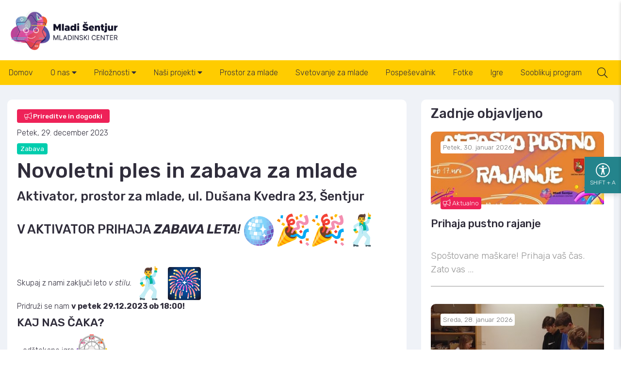

--- FILE ---
content_type: text/html; charset=UTF-8
request_url: https://mladi-sentjur.si/Prireditve-in-dogodki-za-mlade/novoletni-ples-za-mlade
body_size: 5150
content:
<!DOCTYPE html>
<html   data-pr-id="eae37d069e87c167a80189e7ea507898fb53549b" data-font-resize="" lang="sl" class="bcms-page">
<head>
<meta charset="utf-8" >
<meta http-equiv="X-UA-Compatible" content="IE=edge">
<meta name="viewport" content="width=device-width, initial-scale=1">
<meta name="designer" content="Kabi d.o.o. - www.kabi.si">
<meta name="description" content="V AKTIVATOR PRIHAJA ZABAVA LETA!
   


  Skupaj z nami zaključi leto v stilu.


  Pridruži se nam v petek 29.12.2023 ob 18:00!


  ...">
<meta name="keywords" content="mladi, ustvarjanje, podjetništvo, debate, večer, predavanje, pogovor, potopis, šivanje, oblikovanje, izobraževanje, ustvarjam, aktivnost, humanitarnost, počitnice, delavnice, zabava, prosti, čas, izobraževanje, šentjur, po, šoli, mladi šentjur, mladinski center šentjur,">
<meta name="og:title" content="Novoletni ples in zabava za mlade - Mladinski center Šentjur">
<meta name="og:description" content="V AKTIVATOR PRIHAJA ZABAVA LETA!
   


  Skupaj z nami zaključi leto v stilu.


  Pridruži se nam v petek 29.12.2023 ob 18:00!


  ...">
<meta name="og:site_name" content="Mladinski center Šentjur">
<meta name="og:url" content="https://mladi-sentjur.si/Prireditve-in-dogodki-za-mlade/novoletni-ples-za-mlade">
<meta name="og:type" content="article">
<meta name="twitter:card" content="summary_large_image">
<meta name="twitter:title" content="Novoletni ples in zabava za mlade - Mladinski center Šentjur">
<meta name="twitter:description" content="V AKTIVATOR PRIHAJA ZABAVA LETA!
   


  Skupaj z nami zaključi leto v stilu.


  Pridruži se nam v petek 29.12.2023 ob 18:00!


  ...">
<link rel='shortcut icon' href='/p/favicon.ico'>
    <link rel='preconnect' href='https://fonts.googleapis.com'>
    <link rel='preconnect' href='https://fonts.gstatic.com' crossorigin>
    <link href='https://fonts.googleapis.com/css?family=Rubik:300,300i,400,400i,500,500i,700,700i,900,900i&display=swap&subset=latin-ext' rel='stylesheet'>
<link href="/f/docs/head.s340.all.1ec0a60.v35.min.css" rel="stylesheet" >


<title>Novoletni ples in zabava za mlade - Mladinski center Šentjur</title>
</head>
<body class='lang-sl'>

    <div id="page">
    <header class="navbar navbar-static-top bs-docs-nav headerUvodna">
        <div class="container">
            <div class="row">
                <div class="col-md-12">
                    <a href="/" class="navbar-brand"></a>
                    <div class="navbar-drawer">
                        <div class="line line1"></div>
                        <div class="line line2"></div>
                        <div class="line line3"></div>
                    </div>
                </div>
            </div>
        </div>
        <div class="menu-bck">
            <div class="container">
                <nav class="navbar-collapse slide_menu">
                            <ul class="nav navbar-nav">
                        <li  class='first menu-1' >
                <a href="/" tabindex="0" onfocus=accesibilityOn('menu-1')><i class='ti-shine'></i> <span>Domov</span></a>
                            </li>
                        <li  class='menu-2' >
                <a class='dropdown'  href="/Mladinski-center-Sentjur/" tabindex="0" onfocus=accesibilityOn('menu-2')>O nas <i class="fa fa-caret-down"></i></a>
                <ul class='dropdown-menu'>            <li  class='last' >
                <a href="/e-novice-mladinskega-centra-sentjur/" tabindex="0" >E-novice Mladinskega centra Šentjur</a>
                            </li>
            </ul>            </li>
                        <li  class='menu-3' >
                <a class='dropdown'  href="/priloznosti/" tabindex="0" onfocus=accesibilityOn('menu-3')>Priložnosti <i class="fa fa-caret-down"></i></a>
                <ul class='dropdown-menu'>            <li  class='first' >
                <a href="https://mladi-sentjur.si/Aktualno/" tabindex="0" >Aktualno za mlade</a>
                            </li>
                        <li >
                <a href="https://mladi-sentjur.si/Razpisi/" tabindex="0" >Razpisi in natečaji</a>
                            </li>
                        <li >
                <a href="https://mladi-sentjur.si/Mladinski-podjetniski-inkubator/" tabindex="0" >Novice mladinskega inkubatorja</a>
                            </li>
                        <li  class='last' >
                <a href="https://mladi-sentjur.si/Prireditve-in-dogodki-za-mlade/" tabindex="0" >Dogodki za mlade</a>
                            </li>
            </ul>            </li>
                        <li  class='menu-4' >
                <a class='dropdown'  href="/nasi-projekti/" tabindex="0" onfocus=accesibilityOn('menu-4')>Naši projekti <i class="fa fa-caret-down"></i></a>
                <ul class='dropdown-menu'>            <li  class='first' >
                <a href="/projekt-sentjurski-vitezi/" tabindex="0" >Šentjurski vitezi</a>
                            </li>
                        <li >
                <a href="/projekt-prostovoljna-ucna-pomoc/" tabindex="0" >Prostovoljna učna pomoč</a>
                            </li>
                        <li >
                <a href="/projekt-po-soli/" tabindex="0" >Po šoli</a>
                            </li>
                        <li >
                <a href="/projekt-sentjur-mene-mas/" tabindex="0" >Šentjur, mene maš!</a>
                            </li>
                        <li >
                <a href="/Mladinska-drustva/" tabindex="0" >Podaj žogico - srečanja mladinskih društev</a>
                            </li>
                        <li >
                <a href="/Mladi-za-razvoj-Sentjurja-in-Dobja/" tabindex="0" >Razpis Mladi za razvoj Šentjurja in Dobja</a>
                            </li>
                        <li >
                <a href="/projekt-spoznaj-svojo-obcino/" tabindex="0" >Spoznaj svojo občino!</a>
                            </li>
                        <li >
                <a href="/Prostovoljec_ka-Obcine-Sentjur/" tabindex="0" >Prostovoljec_ka Občine Šentjur</a>
                            </li>
                        <li >
                <a href="/mladinske-izmenjave-pobratenih-obcin/" tabindex="0" >Mladinske izmenjave pobratenih občin</a>
                            </li>
                        <li >
                <a href="/strategija-razvoja-mladinskega-dela-obcine-sentjur/" tabindex="0" >Strategija razvoja mladinskega dela Občine Šentjur 2021-2025</a>
                            </li>
                        <li >
                <a href="/varne-tocke-predstavitev/" tabindex="0" >Varne točke</a>
                            </li>
                        <li  class='last' >
                <a href="/pretekli-projekti/" tabindex="0" >Zaključeni projekti</a>
                            </li>
            </ul>            </li>
                        <li  class='menu-5' >
                <a href="/prostor-za-mlade/" tabindex="0" onfocus=accesibilityOn('menu-5')>Prostor za mlade</a>
                            </li>
                        <li  class='menu-6' >
                <a href="/svetovanje-za-mlade/" tabindex="0" onfocus=accesibilityOn('menu-6')>Svetovanje za mlade</a>
                            </li>
                        <li  class='menu-7' >
                <a href="http://mladi-sentjur.si/pospesevalnik/" tabindex="0" onfocus=accesibilityOn('menu-7')>Pospeševalnik</a>
                            </li>
                        <li  class='menu-8' >
                <a href="/Fotoutrinki/" tabindex="0" onfocus=accesibilityOn('menu-8')>Fotke</a>
                            </li>
                        <li  class='last menu-9' >
                <a href="/druzabne-igre/" tabindex="0" onfocus=accesibilityOn('menu-9')>Igre</a>
                            </li>
                        <li  class='menu-10' >
                <a href="/sooblikuj-nas-program/" tabindex="0" onfocus=accesibilityOn('menu-10')>Sooblikuj program</a>
                            </li>
                        <div class="navbar-drawer">
                 <i class="fal fa-times"></i>
            </div>
            <li class="search-menu">
                <form id="search-box" class="form-inline" method="get" action="/iskalnik/">
    <i class="fal fa-search"></i>
    <input accesskey="f" class="form-control searchFor" name="isci" type="text" value="" placeholder="">
</form>
            </li>
        </ul>
                        </nav>
            </div>
        </div>
    </header>
            <div class="content-wrapper">
            <div class="container">
                    <div class="row rowContent">
        <div class="col-md-8">
                <div class="item Novica simpleItem">
        <div class="row">
            <div class="content">
                                        <div class="col-xs-12 col-sm-12">
                            <h3 class="kat-title red"><i class="fal fa-bullhorn"></i> Prireditve in dogodki</h3>
                            <time>Petek, 29. december 2023</time>
                            <span class='label label-event-type event-entertainment'>Zabava</span>                            <h1>Novoletni ples in zabava za mlade</h1>
                                                            <h2>Aktivator, prostor za mlade, ul. Dušana Kvedra 23, Šentjur </h2>
                                <h3 dir="auto">
  V AKTIVATOR PRIHAJA <em><strong>ZABAVA LETA</strong>!</em><img alt="????" aria-label="????" class="an1" data-emoji="????" loading="lazy" src="https://fonts.gstatic.com/s/e/notoemoji/15.0/1faa9/72.png"><img alt="????" aria-label="????" class="an1" data-emoji="????" loading="lazy" src="https://fonts.gstatic.com/s/e/notoemoji/15.0/1f389/72.png"><img alt="????" aria-label="????" class="an1" data-emoji="????" loading="lazy" src="https://fonts.gstatic.com/s/e/notoemoji/15.0/1f389/72.png"><img alt=
  "????" aria-label="????" class="an1" data-emoji="????" loading="lazy" src="https://fonts.gstatic.com/s/e/notoemoji/15.0/1f57a/72.png"><br>
  &nbsp;
</h3>
<div dir="auto">
  Skupaj z nami zaključi leto <em>v stilu.</em><img alt="????" aria-label="????" class="an1" data-emoji="????" loading="lazy" src="https://fonts.gstatic.com/s/e/notoemoji/15.0/1f57a/72.png"><img alt="????" aria-label="????" class="an1" data-emoji="????" loading="lazy" src="https://fonts.gstatic.com/s/e/notoemoji/15.0/1f386/72.png">
</div>
<div dir="auto">
  Pridruži se nam <strong>v petek 29.12.2023 ob 18:00!</strong>
</div>
<h4 dir="auto">
  KAJ NAS ČAKA?
</h4>
<div dir="auto">
  - odštekane igre<img alt="????" aria-label="????" class="an1" data-emoji="????" loading="lazy" src="https://fonts.gstatic.com/s/e/notoemoji/15.0/1f3a1/72.png">
</div>
<div dir="auto">
  - srečelov<img alt="????" aria-label="????" class="an1" data-emoji="????" loading="lazy" src="https://fonts.gstatic.com/s/e/notoemoji/15.0/1f381/72.png">
</div>
<div dir="auto">
  - hrana in pijača<img alt="????" aria-label="????" class="an1" data-emoji="????" loading="lazy" src="https://fonts.gstatic.com/s/e/notoemoji/15.0/1f942/72.png"><img alt="????" aria-label="????" class="an1" data-emoji="????" loading="lazy" src="https://fonts.gstatic.com/s/e/notoemoji/15.0/1f355/72.png">
</div>
<div dir="auto">
  - prestop v "novo leto" <img alt="????" aria-label="????" class="an1" data-emoji="????" loading="lazy" src="https://fonts.gstatic.com/s/e/notoemoji/15.0/1f389/72.png">
</div>
<div dir="auto">
  - <strong>ples in zabava</strong><img alt="????" aria-label="????" class="an1" data-emoji="????" loading="lazy" src="https://fonts.gstatic.com/s/e/notoemoji/15.0/1f483/72.png"><img alt="????" aria-label="????" class="an1" data-emoji="????" loading="lazy" src="https://fonts.gstatic.com/s/e/notoemoji/15.0/1f57a/72.png"><img alt="????" aria-label="????" class="an1" data-emoji="????" loading="lazy" src="https://fonts.gstatic.com/s/e/notoemoji/15.0/1faa9/72.png"><br>
  &nbsp;
</div>
<div dir="auto">
  <strong>Dress code:</strong> BLEŠČICE!<img alt="????" aria-label="????" class="an1" data-emoji="????" loading="lazy" src="https://fonts.gstatic.com/s/e/notoemoji/15.0/1f60d/72.png"><img alt="????" aria-label="????" class="an1" data-emoji="????" loading="lazy" src="https://fonts.gstatic.com/s/e/notoemoji/15.0/1faa9/72.png"><img alt="✨" aria-label="✨" class="an1" data-emoji="✨" loading="lazy" src="https://fonts.gstatic.com/s/e/notoemoji/15.0/2728/72.png"><img alt="????" aria-label="????" class=
  "an1" data-emoji="????" loading="lazy" src="https://fonts.gstatic.com/s/e/notoemoji/15.0/1f31f/72.png"><img alt="????" aria-label="????" class="an1" data-emoji="????" loading="lazy" src="https://fonts.gstatic.com/s/e/notoemoji/15.0/1f60d/72.png">
</div>                                <a class="btn btn-primary" href="/Prireditve-in-dogodki-za-mlade/"><i class='fal fa-long-arrow-left'></i> Nazaj</a>
                                                        </div>
                                    </div>
        </div>
    </div>
            </div>

        <div class="col-md-4">
            <div class="right-col">
                <div class="entry-news-block">
    <div class="row">
                    <div class="col-xs-12">
                <h2 class="home-title">Zadnje objavljeno</h2>
            </div>
            <div class="col-sm-12 col-xs-12">
                                    <div class="news-list">
                        <div class="images-col objectFit">
                                                        <time datetime>Petek, 30. januar 2026</time>
                            <a class="kat-link red" href="/Aktualno/"><i class="fal fa-bullhorn"></i> Aktualno</a>
                            <a href="/Aktualno/prihaja-pustno-rajanje/">
                                <img class="img-responsive" src="/f/pics/Aktualno/Pustovanje2026_b.jpg" alt="Prihaja pustno rajanje ob 17.00"/>
                            </a>
                        </div>
                        <div class="txt">
                            <a href="/Aktualno/prihaja-pustno-rajanje/"><h3>Prihaja pustno rajanje</h3></a>
                            <div class="sadrzaj">
                                <p>Spoštovane maškare!
  


  
    Prihaja vaš čas. 
  
  
    Zato vas  ...</p>                            </div>
                        </div>
                    </div>
                                        <div class="news-list">
                        <div class="images-col objectFit">
                                                        <time datetime>Sreda, 28. januar 2026</time>
                            <a class="kat-link red" href="/Aktualno/"><i class="fal fa-bullhorn"></i> Aktualno</a>
                            <a href="/Aktualno/ko-roboti-in-ideje-mladih-resujejo-resnicne-probleme/">
                                <img class="img-responsive" src="/f/pics/Aktualno/IMG_251_b.jpg" alt="Slika polja - intenzivna priprava"/>
                            </a>
                        </div>
                        <div class="txt">
                            <a href="/Aktualno/ko-roboti-in-ideje-mladih-resujejo-resnicne-probleme/"><h3>Ko roboti in ideje mladih rešujejo resnične probleme</h3></a>
                            <div class="sadrzaj">
                                <p>V letošnjem šolskem letu Lego gospodarji, ekipa učencev iz OŠ Hruševec ...</p>                            </div>
                        </div>
                    </div>
                                </div>
                </div>
</div>    <div class="entry-dogotki">
        <h2 class="home-title">Dogodki za mlade</h2>
        <div class="dogotki">
            <div class="dogotki-row">
                <div class="row">
                                            <div class="col-sm-12 col-xs-12 no-padding-top">
                            <div class="item eventItem event-workshops event-item-box">
                                <div class='fancyDate fd0'><div><div class='day'>30</div><div>Jan</div><div>2026</div></div></div>                                <span class="hour">od 16.00 do 19.00</span>
                                <span class='label label-event-type event-workshops'>Delavnice</span>                                <h2><a href="/Prireditve-in-dogodki-za-mlade/delavnica-legorobotike-2025">Delavnica Legorobotike</a></h2>
                                <h3><a href="/Prireditve-in-dogodki-za-mlade/delavnica-legorobotike-2025">Prostor za mlade, Mestni trg 2 - pritličje, Šentjur</a></h3>
                            </div>
                        </div>
                                                <div class="col-sm-12 col-xs-12 no-padding-top">
                            <div class="item eventItem event-entertainment event-item-box">
                                <div class='fancyDate fd0'><div><div class='day'>30</div><div>Jan</div><div>2026</div></div></div>                                <span class="hour">od 13.00 do 15.00</span>
                                <span class='label label-event-type event-entertainment'>Zabava</span>                                <h2><a href="/Prireditve-in-dogodki-za-mlade/po-soli-2026-januar-20">Po šoli</a></h2>
                                <h3><a href="/Prireditve-in-dogodki-za-mlade/po-soli-2026-januar-20">Prostor za mlade, Mestni trg 2 - pritličje, Šentjur</a></h3>
                            </div>
                        </div>
                                                <div class="col-sm-12 col-xs-12 no-padding-top">
                            <div class="item eventItem event-entertainment event-item-box">
                                <div class='fancyDate fd0'><div><div class='day'>29</div><div>Jan</div><div>2026</div></div></div>                                <span class="hour">od 13.00 do 15.00</span>
                                <span class='label label-event-type event-entertainment'>Zabava</span>                                <h2><a href="/Prireditve-in-dogodki-za-mlade/po-soli-2026-januar-19">Po šoli</a></h2>
                                <h3><a href="/Prireditve-in-dogodki-za-mlade/po-soli-2026-januar-19">Prostor za mlade, Mestni trg 2 - pritličje, Šentjur</a></h3>
                            </div>
                        </div>
                                        </div>
            </div>
        </div>
    </div>
        <div class="row">
        <div class="col-md-6">
                        <div class="banner">
                    <a href='https://www.mladi-sentjur.si/svetovanje-za-mlade/'>                        <img src="/f/docs/Oglasevanje/Mladi_Sentjur_mladinski_center_Svetovanje_za_mlade__podjetnisko_projektno_nas_1.gif">
                    </a>                </div>
                                <div class="banner">
                    <a href='http://www.sentjur.si/'>                        <img src="/f/docs/Oglasevanje/baner_grb_Obcina_Sentjur.jpg">
                    </a>                </div>
                                <div class="banner">
                    <a href='https://www.mladi-sentjur.si/projekt-casovni-stroj/'>                        <img src="/f/docs/Oglasevanje/PRP_LEADER_EU_SLO_logo_500.jpg">
                    </a>                </div>
                                <div class="banner">
                    <a href='http://mladi-sentjur.si/pospesevalnik/'>                        <img src="/f/docs/Oglasevanje/banner-pospesevalnik-190x190.gif">
                    </a>                </div>
                                <div class="banner">
                    <a href='http://www.mladi-sentjur.si/varne-tocke-predstavitev.html'>                        <img src="/f/docs/Oglasevanje/Mladi_Sentjur_mladinski_center_varna_tocka_kje_so_2022.gif">
                    </a>                </div>
                                    </div>
                    <div class="col-md-6">
                                    <div class="banner">
                    <a href='http://www.ursm.gov.si/'>                        <img src="/f/docs/Oglasevanje/Slovenski_logotip_Urada_Republike_Slovenije_za_mladino_PNG_splet-555x200px.jpg">
                    </a>                </div>
                                <div class="banner">
                    <a href='http://las.ra-kozjansko.si/'>                        <img src="/f/docs/Oglasevanje/las_logo.jpg">
                    </a>                </div>
                                <div class="banner">
                    <a href='http://www.mladi-sentjur.si/Mladi-za-razvoj-Sentjurja-in-Dobja'>                        <img src="/f/docs/Oglasevanje/banner-Mladi-za-razvoj-Sentjurja-in-Dobja-razpis-190x190.gif">
                    </a>                </div>
                                <div class="banner">
                    <a href='https://mladi-sentjur.si/projekt-sentjur-mene-mas'>                        <img src="/f/docs/Oglasevanje/logo_baner_Sentjur_mene_mas.jpg">
                    </a>                </div>
                                <div class="banner">
                    <a href='https://www.mladi-sentjur.si/Mladinski-center-Sentjur/izjava-o-dostopnosti'>                        <img src="/f/docs/Oglasevanje/Izjava_dostopnost_spletne_strani_Mladinski_center_Sentjur_ikona.jpg">
                    </a>                </div>
                        </div>
    </div>
                </div>
        </div>
    </div>
            </div>
        </div>
            <footer>
    <div class="container">
        <div class="row">
            <div class="col-sm-6 col-xs-12 info-txt">
                <a class="footer-logo" href="/"></a>
                <div class="footer-txt">
                    <h4>Mestni trg 2, 3230 Šentjur</h4>
                    <a href="tel:03/747-18-01"><i class="fal fa-phone"></i> <span>03/747-18-01</span></a>
                    <a href="mailto:mladi@ra-kozjansko.si"><i class="fal fa-at"></i> <span>mladi@ra-kozjansko.si</span></a>
                    <ul>
                                                    <li><a href="https://web.facebook.com/mladi.sentjur?_rdc=1&_rdr" target="_blank"><i class="fab fa-facebook-square"></i></a></li>
                                                        <li><a href="https://www.instagram.com/mladi.sentjur/" target="_blank"><i class="fab fa-instagram"></i></a></li>
                                                        <li><a href="https://www.tiktok.com/@mladi.sentjur" target="_blank"><img src="/p/css/tiktok.png" /></a></li>
                                                        <li><a href="https://www.youtube.com/user/mladisentjur" target="_blank"><i class="fab fa-youtube-square"></i></a></li>
                                                        <li><a href="https://www.dermandar.com/user.php?q=mcsentjur/3" target="_blank"><img src="/p/css/drmar.png" /></a></li>
                                                        <li><a href="https://issuu.com/mcsentjur" target="_blank"><img src="/p/css/issuu.png" /></a></li>
                                                        <li><a href="https://mladi-sentjur.si/Mladinski-center-Sentjur/mladinski-center-sentjur-na-snapchatu" target="_blank"><i class="fab fa-snapchat-ghost"></i></a></li>
                                                </ul>
                </div>
            </div>
            <div class="col-sm-6 col-xs-12 info-txt">
                <a class="kozjansko-logo" href="https://www.kozjansko.si" target="_blank"></a>
                <div class="footer-txt">
                    <h4>Ulica skladateljev Ipavcev 17, 3230 Šentjur</h4>
                    <a href="tel:03/747-13-07"><i class="fal fa-phone"></i> <span>03/747-13-07</span></a>
                    <a href="mailto:info@ra-kozjansko.si"><i class="fal fa-at"></i> <span>info@ra-kozjansko.si</span></a>
                </div>
            </div>
        </div>
    </div>
    <div class="footer-bottom">
        <div class="container">
            <div class="text-center">
                <a class="copyright-link" href="https://www.kabi.info" target="_blank">Oblikovanje in izdelava spletne strani:&nbsp;<strong>Kabi d.o.o</strong></a>
            </div>
        </div>
    </div>
</footer></div>

<div class="a11y-actions-opener"><i class="fas fa-universal-access"></i><small>SHIFT + A</small></div><nav class="a11y-actions-panel"><div title="ESC" class="a11y-actions-panel__close"><i class="fas fa-times"></i></div><div class="a11y-actions-panel__header"><i class="fas fa-universal-access"></i><div><h4 class="a11y-actions-panel__header-title">nastavitve dostopnosti</h4><small>SHIFT + A</small></div></div><div class="a11y-actions-panel__buttons"><a href="https://mladi-sentjur.si/Prireditve-in-dogodki-za-mlade/novoletni-ples-za-mlade?font-resize=plus"
       class="a11y-actions-panel__btn btn btn-primary"
       data-toggle="tooltip"
       title="Povečaj font"><div class="a11y-actions-panel__btn-visuals"><small>A</small><i class="fas fa-plus"></i></div><small class="a11y-actions-panel__btn-description">Povečaj font</small></a><a href="https://mladi-sentjur.si/Prireditve-in-dogodki-za-mlade/novoletni-ples-za-mlade?font-resize=minus"
       class="a11y-actions-panel__btn btn btn-primary"
       data-toggle="tooltip"
       title="Zmanjšaj font"><div class="a11y-actions-panel__btn-visuals"><small>A</small><i class="fas fa-minus"></i></div><small class="a11y-actions-panel__btn-description">Zmanjšaj font</small></a><a href="https://mladi-sentjur.si/Prireditve-in-dogodki-za-mlade/novoletni-ples-za-mlade?font-resize=reset"
       class="a11y-actions-panel__btn btn btn-primary"
       data-toggle="tooltip"
       title="Poenostavi font"><div class="a11y-actions-panel__btn-visuals"><small>A</small><i class="fas fa-undo-alt"></i></div><small class="a11y-actions-panel__btn-description">Poenostavi font</small></a><a href="https://mladi-sentjur.si/Prireditve-in-dogodki-za-mlade/novoletni-ples-za-mlade?dyslectic=enable"
       class="a11y-actions-panel__btn btn btn-primary"
       data-toggle="tooltip"
       title="Omogoči pomoč za dislektike"><div class="a11y-actions-panel__btn-visuals"><i class="fas fa-adjust"></i></div><small class="a11y-actions-panel__btn-description">Omogoči pomoč za dislektike</small></a><a href="https://mladi-sentjur.si/Prireditve-in-dogodki-za-mlade/novoletni-ples-za-mlade?poor-vision=enable"
       class="a11y-actions-panel__btn btn btn-primary"
       data-toggle="tooltip"
       title="Omogoči pomoč za slabo vidne"><div class="a11y-actions-panel__btn-visuals"><i class="fas fa-eye"></i></div><small class="a11y-actions-panel__btn-description">Omogoči pomoč za slabo vidne</small></a><a href="https://mladi-sentjur.si/Prireditve-in-dogodki-za-mlade/novoletni-ples-za-mlade?big-headings=enable"
       class="a11y-actions-panel__btn btn btn-primary"
       data-toggle="tooltip"
       title="Omogoči velike naslove"><div class="a11y-actions-panel__btn-visuals"><i class="fas fa-h1"></i></div><small class="a11y-actions-panel__btn-description">Omogoči velike naslove</small></a><a href="https://mladi-sentjur.si/Prireditve-in-dogodki-za-mlade/novoletni-ples-za-mlade?big-white-cursor=enable"
       class="a11y-actions-panel__btn btn btn-primary"
       data-toggle="tooltip"
       title="Omogoči velik bel kurzor"><div class="a11y-actions-panel__btn-visuals"><i class="fal fa-mouse-pointer"></i></div><small class="a11y-actions-panel__btn-description">Omogoči velik bel kurzor</small></a><a href="https://mladi-sentjur.si/Prireditve-in-dogodki-za-mlade/novoletni-ples-za-mlade?big-black-cursor=enable"
       class="a11y-actions-panel__btn btn btn-primary"
       data-toggle="tooltip"
       title="Omogoči velik črn kurzor"><div class="a11y-actions-panel__btn-visuals"><i class="fas fa-mouse-pointer"></i></div><small class="a11y-actions-panel__btn-description">Omogoči velik črn kurzor</small></a><a href="https://mladi-sentjur.si/Prireditve-in-dogodki-za-mlade/novoletni-ples-za-mlade?keyboard-navigation=enable"
       class="a11y-actions-panel__btn btn btn-primary"
       data-toggle="tooltip"
       title="Omogoči navigacijo z tipkovnico"><div class="a11y-actions-panel__btn-visuals"><i class="fas fa-keyboard"></i></div><small class="a11y-actions-panel__btn-description">Omogoči navigacijo z tipkovnico</small></a><a href="https://mladi-sentjur.si/Prireditve-in-dogodki-za-mlade/novoletni-ples-za-mlade?bold-fonts=enable"
       class="a11y-actions-panel__btn btn btn-primary"
       data-toggle="tooltip"
       title="Omogoči odebeljeno pisavo"><div class="a11y-actions-panel__btn-visuals"><i class="fas fa-weight-hanging"></i></div><small class="a11y-actions-panel__btn-description">Omogoči odebeljeno pisavo</small></a><a href="https://mladi-sentjur.si/Prireditve-in-dogodki-za-mlade/novoletni-ples-za-mlade?underline-links=enable"
       class="a11y-actions-panel__btn btn btn-primary"
       data-toggle="tooltip"
       title="Omogoči podčrtane povezave"><div class="a11y-actions-panel__btn-visuals"><i class="fas fa-underline"></i></div><small class="a11y-actions-panel__btn-description">Omogoči podčrtane povezave</small></a></div><div class="a11y-actions-panel__footer"><a href="https://mladi-sentjur.si/Prireditve-in-dogodki-za-mlade/novoletni-ples-za-mlade?a11y=disable" title="SHIFT + R" class="a11y-actions-panel__btn btn btn-info">
                ponastavi
            </a></div></nav>
    		<script  src="/f/docs/end.s340.f7e37c6.v35.min.js"></script>


</body>
</html>
